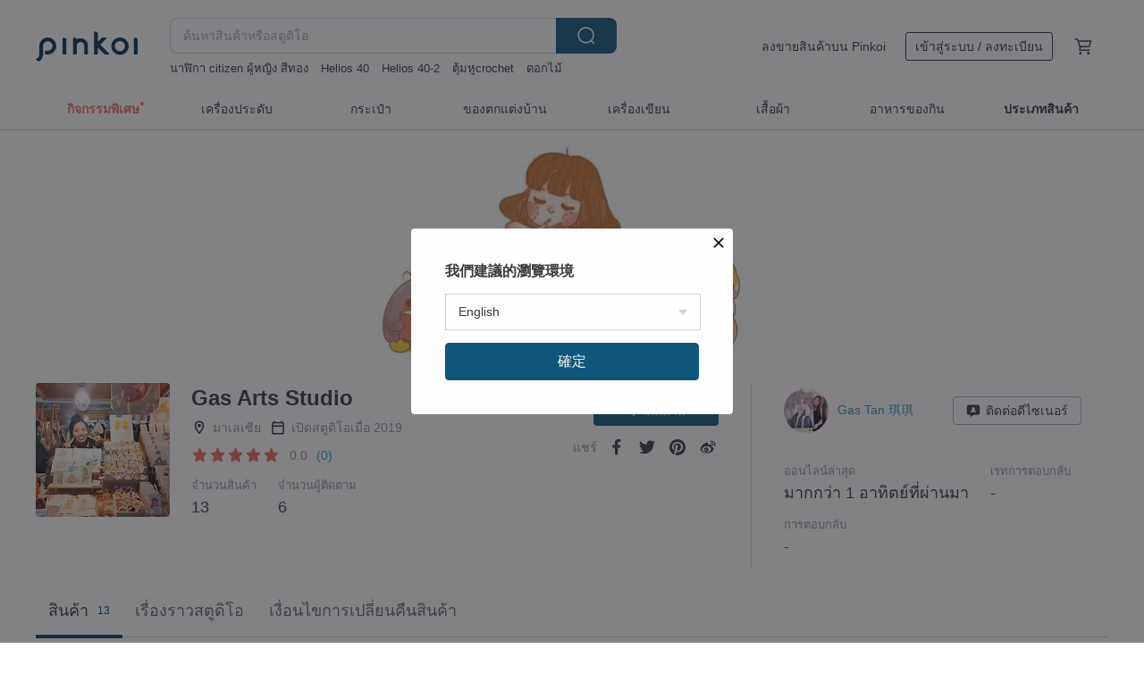

--- FILE ---
content_type: text/html; charset=utf-8
request_url: https://th.pinkoi.com/store/gasarts
body_size: 19772
content:

<!doctype html>

<html lang="th" class="web no-js s-not-login s-th webkit" xmlns:fb="http://ogp.me/ns/fb#">
<head prefix="og: http://ogp.me/ns# fb: http://ogp.me/ns/fb# ilovepinkoi: http://ogp.me/ns/fb/ilovepinkoi#">
    <meta charset="utf-8">

    <title>Gas Arts Studio | Pinkoi | แบรนด์ของดีไซเนอร์</title>

    <meta http-equiv="x-dns-prefetch-control" content="on">
    <link rel="preconnect" href="//cdn01.pinkoi.com/">
    <link rel="preconnect" href="//cdn02.pinkoi.com/">
    <link rel="preconnect" href="//cdn03.pinkoi.com/">
    <link rel="preconnect" href="//cdn04.pinkoi.com/">
    <link rel="dns-prefetch" href="//cdn01.pinkoi.com/">
    <link rel="dns-prefetch" href="//cdn02.pinkoi.com/">
    <link rel="dns-prefetch" href="//cdn03.pinkoi.com/">
    <link rel="dns-prefetch" href="//cdn04.pinkoi.com/">

    <link rel="dns-prefetch" href="//app.link/">
    <link rel="dns-prefetch" href="//pinkoi.io/">

    <link rel="dns-prefetch" href="//www.google.com/">
    <link rel="dns-prefetch" href="//www.google.com.tw/">
    <link rel="dns-prefetch" href="//www.googleadservices.com/">
    <link rel="dns-prefetch" href="//www.googletagmanager.com/">
    <link rel="dns-prefetch" href="//www.google-analytics.com/">

    <link rel="preconnect" href="//browser.sentry-cdn.com/">
    <link rel="dns-prefetch" href="//browser.sentry-cdn.com/">

    <meta name="X-Recruiting" content="We are hiring Engineers! https://th.pinkoi.com/about/careers">
    <meta name="p:domain_verify" content="06410b9469bd415188a92da14e8d2d57">
    <meta name="baidu-site-verification" content="GqnNPF3SXy">
    <meta name="alexaVerifyID" content="lUqc5Zq8BWufEkGayQxWKGUHKPg">

    <meta name="robots" content="noarchive">

    <meta property="wb:webmaster" content="a59386c74f5b7d01">
    <link rel="alternate" type="application/rss+xml" title="Pinkoi อ่านบันทึกดีไซน์" href="http://feeds.feedburner.com/pinkoi-magazine">    
    <meta name="description" content="Gas Tan, formerly focused on cartoonizing life&amp;#x27;s bits and characters, now utilizes delicate lines and gentle watercolors to create enchanting art illustrations.  In Gas&amp;#x27;s artworks, elements such as plants, animals, and girls in traditional attire intertwine to outline picturesque scenes. G">
    <meta property="og:url" content="https://th.pinkoi.com/store/gasarts"><link rel="canonical" href="https://th.pinkoi.com/store/gasarts"><link rel="alternate" hreflang="zh-Hant" href="https://www.pinkoi.com/store/gasarts"><link rel="alternate" hreflang="zh-Hant-HK" href="https://hk.pinkoi.com/store/gasarts"><link rel="alternate" hreflang="zh-Hans" href="https://cn.pinkoi.com/store/gasarts"><link rel="alternate" hreflang="en" href="https://en.pinkoi.com/store/gasarts"><link rel="alternate" hreflang="th" href="https://th.pinkoi.com/store/gasarts"><link rel="alternate" hreflang="ja" href="https://jp.pinkoi.com/store/gasarts"><link rel="alternate" hreflang="ko" href="https://kr.pinkoi.com/store/gasarts">
    <meta property="og:title" content="Gas Arts Studio | Pinkoi | แบรนด์ของดีไซเนอร์">
    <meta property="og:description" content="Gas Tan, formerly focused on cartoonizing life&amp;#x27;s bits and characters, now utilizes delicate lines and gentle watercolors to create enchanting art illustrations.  In Gas&amp;#x27;s artworks, elements such as plants, animals, and girls in traditional attire intertwine to outline picturesque scenes. G">
    <meta property="og:image" content="http://cdn01.pinkoi.com/store/gasarts/logo/original.jpg">

    <link rel="alternate" href="android-app://com.pinkoi/http/th.pinkoi.com/store/gasarts">
    <meta name="twitter:card" content="gallery">
    <meta name="twitter:site" content="@pinkoi">
    <meta name="twitter:creator" content="@pinkoi">
    <meta name="twitter:domain" content="pinkoi.com">
    <meta name="twitter:app:name:iphone" content="Pinkoi">
    <meta name="twitter:app:name:ipad" content="Pinkoi">
    <meta name="twitter:app:name:googleplay" content="Pinkoi">
    <meta name="twitter:app:url:iphone" content="pinkoi://www.pinkoi.com/store/gasarts?deepref=twitter">
    <meta name="twitter:app:url:ipad" content="pinkoi://www.pinkoi.com/store/gasarts?deepref=twitter">
    <meta name="twitter:app:url:googleplay" content="pinkoi://www.pinkoi.com/store/gasarts?deepref=twitter">
    <meta name="twitter:app:id:iphone" content="id557252416">
    <meta name="twitter:app:id:ipad" content="id557252416">
    <meta name="twitter:app:id:googleplay" content="com.pinkoi">
    <meta property="fb:app_id" content="197994114318">
    <meta property="fb:admins" content="1150414893">
    <meta property="og:site_name" content="Pinkoi">
    <meta property="og:locale" content="th_TH">

<link rel="apple-touch-icon" sizes="180x180" href="//cdn04.pinkoi.com/pinkoi.site/general/favicon/apple-touch-icon.png">
<link rel="icon" type="image/png" sizes="192x192" href="//cdn04.pinkoi.com/pinkoi.site/general/favicon/favicon_192x192.png">
<link rel="icon" type="image/png" sizes="32x32" href="//cdn04.pinkoi.com/pinkoi.site/general/favicon/favicon_32x32.png">
<link rel="icon" type="image/png" sizes="16x16" href="//cdn04.pinkoi.com/pinkoi.site/general/favicon/favicon_16x16.png">
<link rel="shortcut icon" href="//cdn04.pinkoi.com/pinkoi.site/general/favicon/favicon.ico">

    <link rel="manifest" href="/manifest.json">

        <link rel="stylesheet" href="https://cdn02.pinkoi.com/media/dist/css/intl/th-9b707ded0313bb506661.css" media="all">    <link rel="stylesheet" href="https://cdn02.pinkoi.com/media/dist/css/core-96309d19bf5bb933f5a2.css" media="all">    <link rel="stylesheet" href="https://cdn02.pinkoi.com/media/dist/css/utilities-8ef39a45f35fd88def1b.css" media="all">    <link rel="stylesheet" href="https://cdn02.pinkoi.com/media/dist/css/react-common-modules-51d0e94fa5fc0b1616a1.css" media="all">    <link rel="stylesheet" href="https://cdn02.pinkoi.com/media/dist/dweb/components/header-be032420daa73f79254f.css" media="all">

        <link rel="stylesheet" href="https://cdn02.pinkoi.com/media/dist/pages/store-acac2430345bd39fb732.css" media="all">

    <script>
        dataLayer = [];
        dataLayer.push({'Device': 'Web'});
        dataLayer.push({ referrer: document.referrer || undefined });
            dataLayer.push({'User Type': 'Visitor'})

        dataLayer.push({'Locale': 'th'})
    </script>
    <script>
        (function(w,d,s,l,i){w[l]=w[l]||[];w[l].push({'gtm.start': new Date().getTime(),event:'gtm.js'});var f=d.getElementsByTagName(s)[0],j=d.createElement(s),dl=l!='dataLayer'?'&l='+l:'';j.async=true;j.src='https://www.googletagmanager.com/gtm.js?id='+i+dl;f.parentNode.insertBefore(j,f);})(window,document,'script','dataLayer','GTM-5ZZ325');
    </script>

<meta property="al:ios:url" content="pinkoi://th.pinkoi.com/store/gasarts/">
<meta property="al:ios:app_store_id" content="557252416">
<meta property="al:ios:app_name" content="Pinkoi">

        <script>var PRODUCTION = true, DEBUG = false, NAMESPACE = 'pinkoi';</script>

    <script src="https://cdnjs.cloudflare.com/polyfill/v3/polyfill.min.js"></script>

        <script src="https://cdn02.pinkoi.com/media/dist/js/3rd_party_libs-1d45841f69.js"></script>    <script src="https://cdn02.pinkoi.com/media/dist/react-router-ab1e2f28d8e89a791d9a.js"></script>    <script src="https://cdn02.pinkoi.com/media/dist/settings-9529b5b3cb1a7259b983.js"></script>    <script src="https://cdn02.pinkoi.com/media/dist/market/tracking-30ff6dd1ae634040a438.js"></script>    <script src="https://cdn02.pinkoi.com/media/dist/js/baselibs-5676685233.js"></script>
        <script src="//cdn02.pinkoi.com/media/js/amdintl_th.52d8606f6c5e0b5097884740923f5a9e.js"></script>    <script src="//cdn02.pinkoi.com/media/js/intl_th.bc3904af83e87497cb2105575e10c32e.js"></script>

            <script src="//cdn02.pinkoi.com/media/js/sw.js"></script>

        <script src="https://cdn02.pinkoi.com/media/dist/pinkoi.env-c3c16a5c0e1ad169f21c.js"></script>    <script src="https://cdn02.pinkoi.com/media/dist/react-7babb4e2876391766020.js"></script>

    <script>
        require(['settings'], function({ default: settings }) {
            settings.set({
                GA_ACCOUNT: 'UA-15950179-1',
                is_ci_browser_testing: false,
                    production: true,
                    debug: false,
                referral_coins: {"bonus_points": 300, "equivalent_currency": "US$ 0.60"},
                uid: null,
                locale: "th",
                lang: "th",
                geo: 'US',
                facebook_language: "th_TH",
                isCanTranship: false,
                currency: 'USD',
                currencyName: 'ดอลลาร์สหรัฐ',
                currencyPattern: '¤#,##0.00',
                currencySymbol: 'US$',
                currencyDigits: '2',
                    suggestedLocale: {"text": {"description": "\u6211\u5011\u5efa\u8b70\u7684\u700f\u89bd\u74b0\u5883", "confirm": "\u78ba\u5b9a"}, "locale": {"available": [{"value": "zh_TW", "name": "\u7e41\u9ad4\u4e2d\u6587\uff08\u53f0\u7063\uff09"}, {"value": "zh_HK", "name": "\u7e41\u9ad4\u4e2d\u6587\uff08\u6e2f\u6fb3\uff09"}, {"value": "zh_CN", "name": "\u7b80\u4f53\u4e2d\u6587"}, {"value": "en", "name": "English"}, {"value": "th", "name": "\u0e44\u0e17\u0e22"}, {"value": "ja", "name": "\u65e5\u672c\u8a9e"}], "selected": "en"}, "currency": {"available": [{"value": "AUD", "name": "\u6fb3\u5e63", "symbol": "AU$"}, {"value": "CAD", "name": "\u52a0\u5e63", "symbol": "CA$"}, {"value": "CNY", "name": "\u4eba\u6c11\u5e63", "symbol": "RMB"}, {"value": "EUR", "name": "\u6b50\u5143", "symbol": "\u20ac"}, {"value": "GBP", "name": "\u82f1\u938a", "symbol": "\u00a3"}, {"value": "HKD", "name": "\u6e2f\u5e63", "symbol": "HK$"}, {"value": "JPY", "name": "\u65e5\u5143", "symbol": "\u5186"}, {"value": "MYR", "name": "\u4ee4\u5409", "symbol": "RM"}, {"value": "SGD", "name": "\u65b0\u5e63", "symbol": "S$"}, {"value": "THB", "name": "\u6cf0\u9296", "symbol": "\u0e3f"}, {"value": "TWD", "name": "\u65b0\u53f0\u5e63", "symbol": "NT$"}, {"value": "USD", "name": "\u7f8e\u91d1", "symbol": "US$"}], "selected": "USD"}},
                isAdmin: false,
                isReportTeam: false,
                isDRTeam: false,
                isBot: false,
                ipAddress: '18.116.238.47',
                videoAutoplayExp: 3,
                beacon: "202601223jMW66Y7wr",
                experimentMap: {"psq_srp_pb_improvement_abexp": 3},
            });
        });
    </script>

    <script>
        require(['settings'], function({ default: settings }) {
            settings.set({
                user_property: {"beacon": "202601223jMW66Y7wr", "country_code": "US", "lang": "th", "currency": "USD", "geo": "US", "city": "OH", "user_type": "visitor", "device": "web", "device_category": "desktop", "device_user_agent": "PC / Mac OS X 10.15.7 / ClaudeBot 1.0", "device_operating_system": "web", "device_operating_system_version": "", "ip": "18.116.238.47", "experiment": {"psq_srp_pb_improvement_abexp": 3}}
            })
        })
    </script>

    <script id='sentryScript' defer src="https://browser.sentry-cdn.com/5.18.1/bundle.min.js" integrity="sha384-4zdOhGLDdcXl+MRlpApt/Nvfe6A3AqGGBil9+lwFSkXNTv0rVx0eCyM1EaJCXS7r" crossorigin="anonymous"></script>

<script>
    require(['pinkoi.env'], function(pinkoiEnv) {
        function getIgnoreErrors(){
            var platform = "dweb";
            var BASE_IGNORE_ERRORS = [
                /'Headers' is undefined/,
                /errors.html#scripterror/,
                /'require' is undefined/,
                /define is not defined/,
                /require is not a function/,
                /define is not a function/,
                /require is not defined/,
                /Can't find variable: require/,
                /Can't find variable: \$/,
                /\$ is not defined/,
                /'\$' is undefined/,
                /ResizeObserver loop limit exceeded/,
                /ResizeObserver loop completed with undelivered notifications/,
                /SecurityError: Failed to register a ServiceWorker: No URL is associated with the caller's document./,
                /QuotaExceededError/,
                /SecurityError/,
                /Illegal invocation/,
                /Translation missing/,
                /IDBDatabase/,
                /instantSearchSDKJSBridgeClearHighlight/,
                /ChunkLoadError/,
                /Loading CSS chunk/,
                /^Non-Error promise rejection captured with value: Object Not Found Matching Id/,
                /^Product Page: flickr image download failed./,
                /UnknownError: Database deleted by request of the user/,
                /Can't find variable: gmo/,
                /Non-Error promise rejection captured with keys: currentTarget, detail, isTrusted, target/,
                /^NotFoundError: Failed to execute 'removeChild' on 'Node'/,
                /^HttpStatusError/,
                /^NetworkError/,
                /\(reading 'init'\)/,
                /^ResponseShapeError/,
            ];

            var PINKOI_APP_IOS_IGNORE_ERROR = [
                /Non-Error promise rejection captured with value: null/
            ];

            var errors = BASE_IGNORE_ERRORS;

            if( platform === 'in-app' && Modernizr.ios){
                errors = errors.concat(PINKOI_APP_IOS_IGNORE_ERROR);
            }

            if( platform === 'mweb' && Modernizr.ios && !Modernizr.safari){
                errors = errors.concat([
                    /undefined is not an object \(evaluating 'a\.O'\)/,
                ]);
            }

            return errors;
        }

        function initSentry(Sentry){
            Sentry.init({
                dsn: 'https://23e26b2e00934dcca75ce8ef95ce9e94@o385711.ingest.sentry.io/5218885',
                release: pinkoiEnv && pinkoiEnv.RELEASE_INFO ? pinkoiEnv.RELEASE_INFO : null,
                allowUrls: [
                    /https:\/\/([^?].+\.)?pinkoi\.com/
                ],
                denyUrls: [
                    /^file:\/\/\/.+$/,
                    /media\/dist\/firebase/,
                    /doubleclick\.net\/pagead\/viewthroughconversion/,
                    /analytics\.twitter\.com/,
                    /^chrome:\/\//i,
                    /^chrome-extension:\/\//i,
                ],
                ignoreErrors: getIgnoreErrors(),
            });

            Sentry.configureScope(function(scope) {
                scope.setUser({ id: null })
                scope.setTags({"platform": "dweb", "platform.lang": "th", "platform.geo": "US", "platform.currency": "USD", "user.group": "NB"})
            });
        }

        window.Sentry && initSentry(window.Sentry);
        !window.Sentry && sentryScript.addEventListener('load', function() { initSentry(window.Sentry) });
    });

</script>

    <script src="https://cdn02.pinkoi.com/media/dist/preinit-9c8c2f02127b9f2b2c8e.js"></script>
<script>
    require(['preinit']);
</script>

<script>
    function gadSetLocalStorage(name, value, expires) {
        var item = {
            value: value,
            expires: Date.now() + expires * 24 * 60 * 60 * 1000
        };

        try {
            localStorage.setItem(name, JSON.stringify(item));
        } catch (e) {
            console.error('Failed to set localStorage:', e);
        }
    }

    function gadGetLocalStorage(name) {
        try {
            var item = JSON.parse(localStorage.getItem(name));
        } catch (e) {
            return null;
        }

        if (!item || !item.value || !item.expires) {
            return null;
        }

        if (item.expires < Date.now()) {
            localStorage.removeItem(name);
            return null;
        }

        return item.value;
    }

    function gadGetPageviewCount() {
        return parseInt(gadGetLocalStorage('pageviewCount'));
    }

    function setPageviewCount() {
        var count = gadGetPageviewCount();

        if (!count || isNaN(count)) {
            count = 1;
        } else if (count >= 2) {
            return;
        } else {
            count++;
        }

        gadSetLocalStorage('pageviewCount', count, 30);
    }

    function sendConversionEventByPageviewCount(count) {
        if (count === 2) {
            if (window.gtag && typeof window.gtag === 'function') {
                window.gtag('event', 'over2pages');
            }
        }
    }

    (function() {
        setPageviewCount();
    })();
</script>

<script>
    window.addEventListener('load', function(event){
        sendConversionEventByPageviewCount(gadGetPageviewCount());
    });
</script>

    <script>
        require(['settings'],function({ default: settings }){

            var userInfo = {
                external_id: "202601223jMW66Y7wr",
                client_user_agent: navigator.userAgent,
                client_ip_address: '18.116.238.47',
                fbp: null || null,
                fbc: ""  || null,
                ge: null,
                em: null,
            };

                !function(f,b,e,v,n,t,s){if(f.fbq)return;n=f.fbq=function(){n.callMethod?  n.callMethod.apply(n,arguments):n.queue.push(arguments)};if(!f._fbq)f._fbq=n; n.push=n;n.loaded=!0;n.version='2.0';n.queue=[];t=b.createElement(e);t.async=!0;t.src=v;s=b.getElementsByTagName(e)[0];s.parentNode.insertBefore(t,s)}(window, document,'script','//connect.facebook.net/en_US/fbevents.js');

                fbq('init', '886302098095315', userInfo);

            send('PageView',{
                new_beacon: Number(true)
            });

            function send(trackName, customData){

                var eventDateTime = new Date();
                var event_time = Math.floor(eventDateTime / 1000);
                var event_id = trackName + '_' + eventDateTime.getTime();

                var trackContentData = {
                    event_name: trackName,
                    event_time: event_time,
                    event_id: event_id,
                    action_source: 'website',
                    event_source_url: window.location.href,
                    user_data: userInfo,
                    custom_data: customData
                };

                fbq('track', trackName, customData, {
                    eventID: event_id
                });

                try {
                    var isBot = settings.get('isBot');
                    var isDebug = settings.get('debug');

                    if(isBot || isDebug){
                        return;
                    }

                    var endpoint = "/_log/fb";

                    var sendData = JSON.stringify(trackContentData);

                    if (navigator.sendBeacon) {
                        navigator.sendBeacon(endpoint, sendData);
                        return;
                    }

                    var xhr = new XMLHttpRequest();

                    xhr.open('POST', endpoint, true);
                    xhr.send(JSON.stringify(sendData));
                } catch (error) {
                    window.Sentry
                        && window.Sentry.captureException
                        && window.Sentry.captureException(error);
                }
            };
        })
    </script>

</head><body class="g-stat-notlogin">    

    <header id="gheader" class="g-header">
        <div class="g-wrap-expand">
            <div class="g-header-top g-flex g-items-center">
                <a class="logo " href="/" title="ตลาดซื้อขายสินค้าดีไซน์ระหว่างประเทศของเอเชีย">
                        <svg height="24" viewBox="0 0 82 24" width="82" xmlns="http://www.w3.org/2000/svg"><path d="M36.019 5.4a5.95 5.95 0 0 1 5.95 5.95v6.639c0 .258-.21.468-.469.468h-2.038a.469.469 0 0 1-.468-.468V11.35a2.975 2.975 0 0 0-5.95 0v6.639c0 .258-.21.468-.47.468h-2.037a.469.469 0 0 1-.468-.468V5.36c0-.309.292-.533.59-.453l2.037.546c.205.055.347.24.347.452v.297A5.917 5.917 0 0 1 36.02 5.4zm15.872 5.21l7.048 7.048c.295.295.086.8-.331.8h-2.689a.937.937 0 0 1-.662-.275l-5.355-5.355v5.16c0 .26-.21.47-.469.47h-2.038a.469.469 0 0 1-.468-.47V.469c0-.307.292-.532.59-.452l2.038.546c.205.055.347.24.347.453v7.377l3.213-3.213a.937.937 0 0 1 .662-.274h2.915c.334 0 .501.403.265.64zm15.814 5.258a4.104 4.104 0 1 0 0-8.209 4.104 4.104 0 0 0 0 8.21zm0-11.137a7.033 7.033 0 1 1 0 14.065 7.033 7.033 0 0 1 0-14.065zm-57.972.071a6.827 6.827 0 0 1 6.778 6.778c.027 3.783-3.165 6.877-6.948 6.877H7.92a.469.469 0 0 1-.469-.468V15.89c0-.259.21-.468.469-.468h1.68c2.086 0 3.846-1.649 3.878-3.735a3.793 3.793 0 0 0-3.852-3.851c-2.085.031-3.734 1.792-3.734 3.878v6.574a6.817 6.817 0 0 1-2.744 5.471.944.944 0 0 1-1.038.067L.176 22.71c-.26-.15-.226-.538.058-.634 1.522-.518 2.623-2.018 2.623-3.788V11.75c0-3.782 3.094-6.975 6.876-6.948zm14.534.652c.205.055.347.24.347.453v12.082c0 .258-.21.468-.468.468h-2.038a.469.469 0 0 1-.469-.468V5.36c0-.309.292-.533.59-.453zm57.351 0c.205.055.348.24.348.453v12.082c0 .258-.21.468-.469.468H79.46a.469.469 0 0 1-.468-.468V5.36c0-.309.292-.533.59-.453z" fill="#003354" class="color"/></svg>
                </a>

                <div class="m-header-search">
                    <div class="m-header-search__form">
                        <form class="m-search-form" method="get" action="/search">
                            <input type="search" name="q" placeholder="ค้นหาสินค้าหรือสตูดิโอ" value="" class="m-search-form__input" autocomplete="off" id="g-header-keyword" maxlength="256">
                            <button class="m-search-form__submit" type="submit">ค้นหา<svg xmlns="http://www.w3.org/2000/svg" width="24" height="24" viewBox="0 0 24 24"><path class="color" fill="#29242D" d="M18.409007 17.542742L21.3056 20.4385l-1.123 1.123-2.94094-2.940093c-1.551763 1.20398-3.499008 1.921493-5.61076 1.921493-5.056 0-9.169-4.113-9.169-9.168 0-5.056 4.113-9.169 9.169-9.169s9.169 4.113 9.169 9.169c0 2.372829-.906253 4.5381-2.390893 6.167842zM11.6309 3.7939c-4.18 0-7.581 3.401-7.581 7.581 0 4.18 3.401 7.58 7.581 7.58 4.18 0 7.581-3.4 7.581-7.58s-3.401-7.581-7.581-7.581z"/></svg></button>
                        </form>
                    </div>
                    <div id="g-header-search-trend" class="m-header-search__trend">
                            <a class="trend-link" href="/search?q=taiwan sexy lingerie">taiwan sexy lingerie</a>
                            <a class="trend-link" href="/search?q=Helios 40-2">Helios 40-2</a>
                            <a class="trend-link" href="/search?q=sex toy">sex toy</a>
                            <a class="trend-link" href="/search?q=japanese18++">japanese18++</a>
                            <a class="trend-link" href="/search?q=dinosaur">dinosaur</a>
                            <a class="trend-link" href="/search?q=friendship bracelets">friendship bracelets</a>
                            <a class="trend-link" href="/search?q=แหวน">แหวน</a>
                            <a class="trend-link" href="/search?q=vintage watch">vintage watch</a>
                    </div>
                </div>

                <div class="header-right g-pl-spacing-l">
                    <div class="header-right-inner">
                            <a href="/page/store-intro" class="tab" id="g-header-store-intro-link">ลงขายสินค้าบน Pinkoi</a>
                            <a class="login tab" history="login" data-click="login-modal" data-button-type="login">
                                <span class="border">เข้าสู่ระบบ / ลงทะเบียน</span>
                            </a>
                            <a class="cart tab icon-hover" history="login" data-click="login-modal" data-button-type="cart"><svg height="20" viewBox="0 0 20 20" width="20" xmlns="http://www.w3.org/2000/svg"><path d="M17.494 4.552a.625.625 0 0 1 .105.546l-1.484 5.364a.625.625 0 0 1-.603.458H7.817l.03.088c.041.119.047.245.015.365l-.385 1.474h8.53v1.25h-9.34a.627.627 0 0 1-.605-.783l.543-2.072-2.603-7.405H2.153v-1.25h2.292c.265 0 .502.167.59.417l.457 1.302h11.505c.195 0 .38.09.497.246zM15.037 9.67l1.139-4.114H5.93L7.377 9.67zm-6.391 6.718a1.25 1.25 0 1 1-2.501 0 1.25 1.25 0 0 1 2.5 0zm7.361 0a1.25 1.25 0 1 1-2.5 0 1.25 1.25 0 0 1 2.5 0z" fill="#39393e" class="color"/></svg></a>
                    </div>
                </div>
            </div>
        </div>
        <nav id="m-navigation" class="m-navigation">
            <div class="m-navigation__dropdown-container">
                <div class="m-navigation__list-container">
                    <ul class="navigation navigation--col-8">

                                <li class="navigation__list navigation__campaign navigation__list--highlight">
                                        <div class="navigation__title navigation__title--bold navigation__title--salmon"><span class="navigation__title-inner">กิจกรรมพิเศษ</span></div>
                                </li>

                                <li class="navigation__list navigation__group_2">
                                        <a class="navigation__title navigation__title--link" href="/browse?catp=group_2&amp;ref_sec=topnavigation">เครื่องประดับ</a>
                                </li>

                                <li class="navigation__list navigation__group_1">
                                        <a class="navigation__title navigation__title--link" href="/browse?catp=group_1&amp;ref_sec=topnavigation">กระเป๋า</a>
                                </li>

                                <li class="navigation__list navigation__group_5">
                                        <a class="navigation__title navigation__title--link" href="/browse?catp=group_5&amp;ref_sec=topnavigation">ของตกแต่งบ้าน</a>
                                </li>

                                <li class="navigation__list navigation__group_3">
                                        <a class="navigation__title navigation__title--link" href="/browse?catp=group_3&amp;ref_sec=topnavigation">เครื่องเขียน</a>
                                </li>

                                <li class="navigation__list navigation__group_0">
                                        <a class="navigation__title navigation__title--link" href="/browse?catp=group_0&amp;ref_sec=topnavigation">เสื้อผ้า</a>
                                </li>

                                <li class="navigation__list navigation__group_10">
                                        <a class="navigation__title navigation__title--link" href="/browse?catp=group_10&amp;ref_sec=topnavigation">อาหารของกิน</a>
                                </li>

                                <li class="navigation__list navigation__allCategory">
                                        <a class="navigation__title navigation__title--bold navigation__title--link" href="/browse?ref_sec=topnavigation">ประเภทสินค้า</a>
                                </li>
                    </ul>
                </div>
            </div>
        </nav>
    </header>
<div data-fast-check="store" id="store" class="n-store">

    <script type="application/ld+json">{"@context": "http://schema.org/", "@type": "Organization", "name": "Gas Arts Studio | Pinkoi | \u0e41\u0e1a\u0e23\u0e19\u0e14\u0e4c\u0e02\u0e2d\u0e07\u0e14\u0e35\u0e44\u0e0b\u0e40\u0e19\u0e2d\u0e23\u0e4c", "url": "https://th.pinkoi.com/store/gasarts", "logo": "https://cdn01.pinkoi.com/store/gasarts/logo/10/150x150.jpg", "description": "Gas Tan, formerly focused on cartoonizing life\u0026amp;#x27;s bits and characters, now utilizes delicate lines and gentle watercolors to create enchanting art illustrations.  In Gas\u0026amp;#x27;s artworks, elements such as plants, animals, and girls in traditional attire intertwine to outline picturesque scenes. G"}</script>
    <script type="application/ld+json">{"@context": "https://schema.org", "@type": "BreadcrumbList", "itemListElement": [{"@type": "ListItem", "position": 1, "name": "Pinkoi", "item": "https://th.pinkoi.com"}, {"@type": "ListItem", "position": 2, "name": "Store", "item": "https://th.pinkoi.com/store"}, {"@type": "ListItem", "position": 3, "name": "Gas Arts Studio | Pinkoi | \u0e41\u0e1a\u0e23\u0e19\u0e14\u0e4c\u0e02\u0e2d\u0e07\u0e14\u0e35\u0e44\u0e0b\u0e40\u0e19\u0e2d\u0e23\u0e4c", "item": "https://th.pinkoi.com/store/gasarts"}]}</script>

    <div class="clr g-wrap-expand g-mb-spacing-l">
    </div>

    <section class="store-info">

            <div class="banner">
                <div class="padding">
                    <picture>
                        <source type="image/avif" srcset="https://cdn01.pinkoi.com/store/gasarts/banner/6/1200x245.avif" />
                        <source type="image/webp" srcset="https://cdn01.pinkoi.com/store/gasarts/banner/6/1200x245.webp" />
                        <img src="https://cdn01.pinkoi.com/store/gasarts/banner/6/1200x245.jpg" alt="แบรนด์ของดีไซเนอร์ - Gas Arts Studio">
                    </picture>
                </div>
            </div>
        <div class="info-block g-wrap-expand">
            <div class="info-top">
                <div class="left-info">
                    <div class="logo">

                            <picture>
                                <source type="image/avif" srcset="https://cdn01.pinkoi.com/store/gasarts/logo/10/150x150.avif 1x https://cdn01.pinkoi.com/store/gasarts/logo/10/300x300.avif 2x"/>
                                <source type="image/webp" srcset="https://cdn01.pinkoi.com/store/gasarts/logo/10/150x150.webp 1x https://cdn01.pinkoi.com/store/gasarts/logo/10/300x300.webp 2x"/>
                                <img
                                    src="https://cdn01.pinkoi.com/store/gasarts/logo/10/150x150.jpg"
                                    srcset="https://cdn01.pinkoi.com/store/gasarts/logo/10/300x300.jpg 2x"
                                    alt="แบรนด์ของดีไซเนอร์ - Gas Arts Studio"
                                >
                            </picture>
                    </div>
                    <div class="infos">
                        <h1 class="shop-name">Gas Arts Studio</h1>
                        <div class="shop-info-list">
                            <div class="list">
                                <div class="icon"><svg xmlns="http://www.w3.org/2000/svg" width="24" height="24" viewBox="0 0 24 24" class="g-fill-current g-text-color-neutral-130"><path d="M12 2c3.87 0 7 3.13 7 7 0 5.25-7 13-7 13S5 14.25 5 9c0-3.87 3.13-7 7-7zM7 9c0 2.85 2.92 7.21 5 9.88 2.12-2.69 5-7 5-9.88 0-2.76-2.24-5-5-5S7 6.24 7 9zm5 2.5c-1.380712 0-2.5-1.119288-2.5-2.5s1.119288-2.5 2.5-2.5 2.5 1.119288 2.5 2.5-1.119288 2.5-2.5 2.5z"/></svg></div>
                                <div class="info">มาเลเซีย</div>
                            </div>
                            <div class="list">
                                <div class="icon"><svg xmlns="http://www.w3.org/2000/svg" width="24" height="24" viewBox="0 0 24 24" class="g-fill-current g-text-color-neutral-130"><path d="M19.2 3.818182h-.9V2h-1.8v1.818182h-9V2H5.7v1.818182h-.9c-.99 0-1.8.818182-1.8 1.818182v14.545454C3 21.181818 3.81 22 4.8 22h14.4c.99 0 1.8-.818182 1.8-1.818182V5.636364c0-1-.81-1.818182-1.8-1.818182zm-.094737 16.277056H4.894737v-9.52381h14.210526v9.52381zm0-11.428571H4.894737V5.809524h14.210526v2.857143z"/></svg></div>
                                <div class="info">เปิดสตูดิโอเมื่อ 2019</div>
                            </div>
                        </div>
                        <div class="shop-rating">

<div class="g-rating-star g-rating-star--50 g-rating-star--medium">
        <div class="score"><svg width="44" height="44" viewBox="0 0 44 44" fill="none" xmlns="http://www.w3.org/2000/svg"><path class="color" d="M13 40c-2 1-3 0-3-3l2-10-7-7c-2-2-1-3 1-4l10-1 4-9c1-3 3-3 4 0l4 9 10 1c2 1 3 2 1 4l-7 7 2 10c0 3-1 4-3 3l-9-5-9 5z" fill="#F16C5D"/></svg></div>
        <div class="score"><svg width="44" height="44" viewBox="0 0 44 44" fill="none" xmlns="http://www.w3.org/2000/svg"><path class="color" d="M13 40c-2 1-3 0-3-3l2-10-7-7c-2-2-1-3 1-4l10-1 4-9c1-3 3-3 4 0l4 9 10 1c2 1 3 2 1 4l-7 7 2 10c0 3-1 4-3 3l-9-5-9 5z" fill="#F16C5D"/></svg></div>
        <div class="score"><svg width="44" height="44" viewBox="0 0 44 44" fill="none" xmlns="http://www.w3.org/2000/svg"><path class="color" d="M13 40c-2 1-3 0-3-3l2-10-7-7c-2-2-1-3 1-4l10-1 4-9c1-3 3-3 4 0l4 9 10 1c2 1 3 2 1 4l-7 7 2 10c0 3-1 4-3 3l-9-5-9 5z" fill="#F16C5D"/></svg></div>
        <div class="score"><svg width="44" height="44" viewBox="0 0 44 44" fill="none" xmlns="http://www.w3.org/2000/svg"><path class="color" d="M13 40c-2 1-3 0-3-3l2-10-7-7c-2-2-1-3 1-4l10-1 4-9c1-3 3-3 4 0l4 9 10 1c2 1 3 2 1 4l-7 7 2 10c0 3-1 4-3 3l-9-5-9 5z" fill="#F16C5D"/></svg></div>
        <div class="score"><svg width="44" height="44" viewBox="0 0 44 44" fill="none" xmlns="http://www.w3.org/2000/svg"><path class="color" d="M13 40c-2 1-3 0-3-3l2-10-7-7c-2-2-1-3 1-4l10-1 4-9c1-3 3-3 4 0l4 9 10 1c2 1 3 2 1 4l-7 7 2 10c0 3-1 4-3 3l-9-5-9 5z" fill="#F16C5D"/></svg></div>
</div>

                            <button class="shop-rating__button" data-click="shop-review-modal">
                                <span class="shop-rating__score">0.0</span>
                                <span class="shop-rating__total">(0)</span>
                            </button>
                        </div>
                        <div class="shop-info-table">
                            <div class="block">
                                <div class="title">จำนวนสินค้า</div>
                                <div class="content">13</div>
                            </div>
                            <div class="block">
                                <div class="title">จำนวนผู้ติดตาม</div>
                                <div class="content">6</div>
                            </div>
                        </div>
                    </div>
                    <div class="actions">

    <div class="buttons">
        <div  class="m-follow-btn-placeholder-sm" data-bind="follow-store-toggle" data-sid="gasarts" data-following="0" data-follow-coupon="0" data-shop-name="Gas Arts Studio">
            <!-- <a class="m-btn-shop-follow m-br-button m-br-button--sm m-br-button--primary" data-click="fav-store" data-sid="gasarts" data-following="False">
                <div class="insider fav">
                    <i class="icon"><svg width="20" height="20" viewBox="0 0 20 20" xmlns="http://www.w3.org/2000/svg"><g fill="none" fill-rule="evenodd"><path fill="none" d="M0 0h20v20H0z"/><path class="color" fill="#839196" fill-rule="nonzero" d="M3 8.6h14v2.8H3z"/><path class="color" fill="#839196" fill-rule="nonzero" d="M11.4 3v14H8.6V3z"/></g></svg></i>
                    <span class="text">ติดตาม</span>
                </div>
                <div class="insider unfav">
                    <i class="icon"><svg height="20" viewBox="0 0 20 20" width="20" xmlns="http://www.w3.org/2000/svg"><path d="M14.667 5.333l1.75 1.75-8.155 8.167L3 10l1.75-1.75 3.512 3.5z" fill="#39393e" class="color"/></svg></i>
                    <span class="text">ติดตามแล้ว</span>
                </div>
            </a> -->
        </div>
    </div>

                        <div class="shares">
                            <span class="title">แชร์</span>
                            <a class="share-button" data-click="social-share" data-share="facebook" rel="noopener"><svg xmlns="http://www.w3.org/2000/svg" width="9" height="17" viewBox="0 0 9 17"><path class="color" fill="#3C373E" d="M5.598345 8.97362H8.1413l.38064-2.933218H5.598346v-1.87273c0-.849234.237341-1.42794 1.463191-1.42794L8.625 2.739004V.115566C8.354454.079884 7.42649 0 6.346726 0c-2.254086 0-3.79732 1.366917-3.79732 3.877264v2.163138H0V8.97362h2.549407V16.5h3.048938V8.97362z"/></svg></a>
                            <a class="share-button" data-click="social-share" data-share="twitter" rel="noopener"><svg xmlns="http://www.w3.org/2000/svg" width="19" height="16" viewBox="0 0 19 16"><path class="color" fill="#3C373E" d="M5.96126 15.765957c7.174543 0 11.097488-6.067004 11.097488-11.325075 0-.173343 0-.346686-.008088-.511774C17.810983 3.367807 18.474244 2.66618 19 1.8655c-.695615.313668-1.44785.528283-2.240528.627336.808855-.495265 1.423585-1.271182 1.714772-2.203932-.752235.453994-1.585355.78417-2.475095.965768C15.287356.478757 14.276288 0 13.151979 0 11.000427 0 9.2533 1.782956 9.2533 3.978634c0 .313669.032354.619082.105151.907987C6.114943 4.721533 3.243508 3.136683 1.318433.72639.986803 1.312454.792678 1.997572.792678 2.72396c0 1.37849.687526 2.600145 1.739038 3.310026C1.89272 6.017478 1.294168 5.83588.768412 5.53872v.049527c0 1.931536 1.3427 3.532895 3.130268 3.904344-.323542.090799-.67135.140325-1.027245.140325-.250745 0-.493402-.024763-.736058-.07429.493401 1.58485 1.933163 2.732216 3.639846 2.765234-1.33461 1.064821-3.017028 1.700412-4.84504 1.700412-.315453 0-.622818-.016509-.930183-.05778 1.706684 1.13911 3.761175 1.799464 5.96126 1.799464"/></svg></a>
                            <a class="share-button" data-click="social-share" data-share="pinterest" rel="noopener"><svg xmlns="http://www.w3.org/2000/svg" width="18" height="18" viewBox="0 0 18 18"><path class="color" fill="#3C373E" d="M9.000295 0C4.029878 0 0 4.029433 0 8.999902c0 3.685227 2.216108 6.851164 5.387253 8.243136-.025322-.62845-.004526-1.382854.156659-2.066606.173058-.730656 1.158075-4.904016 1.158075-4.904016s-.2876-.574658-.2876-1.423986c0-1.333654.773122-2.329794 1.735835-2.329794.818584 0 1.214034.614872 1.214034 1.35117 0 .822955-.524817 2.053813-.79477 3.193881-.225475.954681.478699 1.733357 1.42055 1.733357 1.705264 0 2.853696-2.190066 2.853696-4.784886 0-1.972535-1.328576-3.44887-3.744968-3.44887-2.730101 0-4.430904 2.035905-4.430904 4.310005 0 .784055.231182 1.337065.593306 1.765173.166564.19667.189656.275784.129368.50158-.043167.16564-.142292.564293-.183359.722259-.059894.227961-.244565.309437-.450621.225271-1.257463-.513322-1.84316-1.890403-1.84316-3.438308 0-2.556575 2.156214-5.622077 6.432428-5.622077 3.436178 0 5.697683 2.486448 5.697683 5.155462 0 3.530542-1.962818 6.168134-4.856203 6.168134-.971635 0-1.885605-.525262-2.198724-1.121831 0 0-.522522 2.073625-.633193 2.473984-.19077.69392-.56431 1.387446-.905835 1.927993C7.259016 17.869849 8.114075 18 9.000295 18 13.97032 18 18 13.970567 18 8.999902 18 4.029432 13.970319 0 9.000295 0"/></svg></a>
                            <a class="share-button" data-click="social-share" data-share="weibo" rel="noopener"><svg xmlns="http://www.w3.org/2000/svg" width="20" height="16" viewBox="0 0 20 16"><path class="color" fill="#3C373E" d="M14.960086 7.402074c1.075529.337673 2.272472 1.154095 2.272472 2.592866 0 2.380875-3.392129 5.38006-8.49129 5.38006C4.851263 15.375.875 13.466818.875 10.328071c0-1.64092 1.026913-3.538503 2.795527-5.32908C6.0325 2.60903 8.786642 1.520299 9.82203 2.569408c.456988.462093.501116 1.262363.207677 2.217843-.153327.481525.446017.214768.446017.21603 1.908976-.809356 3.574375-.85655 4.183193.02347.324603.469412.29344 1.127092-.005734 1.88976-.138368.351049.042882.40556.306902.485563zM8.75149 14.250179c3.104174-.31067 5.456924-2.235003 5.25573-4.298394-.201444-2.06213-2.880791-3.48273-5.984965-3.171555-3.103676.310417-5.457173 2.234246-5.25573 4.29688.201942 2.062886 2.88129 3.48273 5.984965 3.17307zm9.594742-12.591832v-.000253c1.232096 1.380726 1.56393 3.262914 1.038381 4.914182-.00025.00101-.00025.002523-.00025.003028-.122162.381081-.527043.590045-.903752.466635-.378205-.12341-.584635-.532504-.462722-.9151l-.00025-.000252c.374715-1.17378.137122-2.512865-.737213-3.494338-.87583-.981474-2.166514-1.35675-3.359219-1.100593-.387928.08404-.769374-.166818-.851896-.55875-.08327-.392187.164296-.778568.551726-.862607h.000498c1.676867-.360892 3.493349.16606 4.724697 1.548048zM16.454956 3.38583l-.00025-.000253c.60084.673076.761397 1.589437.504607 2.393998-.104711.329345-.452999.50853-.7781.40329-.324853-.1065-.502363-.459569-.397652-.787904h-.000499c.126152-.393448.04712-.84166-.24607-1.171257-.29319-.328336-.726243-.453007-1.12564-.367453v-.000505c-.33283.07344-.661173-.143095-.732726-.479759-.071801-.33843.14111-.671056.475188-.742982.816992-.175903 1.701798.080002 2.301142.752825zM9.061882 8.367395c-1.47717-.389157-3.146807.356097-3.788284 1.67373-.653445 1.343626-.021441 2.835395 1.470686 3.322977 1.54598.504491 3.367696-.268775 4.001445-1.718903.624774-1.418077-.15532-2.877795-1.683848-3.277804zm-1.128134 3.43175c-.30017.484807-.943144.697304-1.427556.47345-.477181-.219816-.617793-.783362-.317373-1.256054.296431-.470673.917715-.680646 1.398387-.476478.486157.209721.641727.76923.346542 1.259083zm.989018-1.285328c-.10845.188269-.348537.278618-.536518.20013-.184989-.07672-.242829-.287199-.137869-.471935.108201-.183474.339063-.273318.523304-.199373.187482.069402.254796.282151.151083.471178z"/></svg></a>
                        </div>
                    </div>
                </div>
                <div class="right-reply">
                    <div class="reply-top g-flex white-space-norwap g-items-start">

                        <div class="shop-avatar g-flex-1">
                            <picture>
                                <source type="image/avif" srcset="https://cdn01.pinkoi.com/user/gasarts/avatar/14/50x50.avif" />
                                <source type="image/webp" srcset="https://cdn01.pinkoi.com/user/gasarts/avatar/14/50x50.webp" />
                                <img src="https://cdn01.pinkoi.com/user/gasarts/avatar/14/50x50.jpg" class="avatar"/>
                            </picture>
                            <a href="/user/gasarts" class="nick">Gas Tan 琪琪</a>
                        </div>
                        <div class="btn-wrapper g-flex-1">
                            <a class="m-br-button m-br-button--sm m-br-button--secondary" data-click="message-modal">
                                <div class="insider">
                                    <i class="icon"><svg height="20" viewBox="0 0 20 20" width="20" xmlns="http://www.w3.org/2000/svg"><path d="M5.803 15.867H3.566A2.565 2.565 0 0 1 1 13.304V4.286a2.566 2.566 0 0 1 2.566-2.564h12.867A2.566 2.566 0 0 1 19 4.286v9.018a2.566 2.566 0 0 1-2.567 2.563h-5.978l-3.86 2.761a.5.5 0 0 1-.792-.406zM8.56 8.962a2.678 2.678 0 0 0-2.178 2.632c0 .341.276.618.618.618h6a.619.619 0 0 0 .619-.619 2.678 2.678 0 0 0-2.179-2.63 2.143 2.143 0 1 0-2.88 0z" fill="#39393e" class="color"/></svg></i>
                                    <span class="text">ติดต่อดีไซเนอร์</span>
                                </div>
                            </a>
                        </div>
                    </div>
                    <div class="shop-info-table">
                            <div class="block">
                                <div class="title">ออนไลน์ล่าสุด</div>
                                <div class="content">มากกว่า 1 อาทิตย์ที่ผ่านมา</div>
                            </div>
                            <div class="block">
                                <div class="title">เรทการตอบกลับ</div>
                                <div class="content">-</div>
                            </div>
                            <div class="block">
                                <div class="title">การตอบกลับ</div>
                                <div class="content">-</div>
                            </div>
                    </div>
                </div>
            </div>

        </div>
    </section>

    <div class="store-container">
        <div class="store-tab js-store-tab">
            <div class="store-tab-fix">
                <div class="tab-wrap g-wrap-expand">
                    <ul class="store-tab-ul">
                        <li class="active" data-click="tab" data-tab="product">สินค้า<span class="num">13</span></li>
                            <li class="" data-click="tab" data-tab="story">เรื่องราวสตูดิโอ</li>
                            <li class="" data-click="tab" data-tab="policy">เงื่อนไขการเปลี่ยนคืนสินค้า</li>
                    </ul>

    <div class="buttons">
        <div  class="m-follow-btn-placeholder-sm" data-bind="follow-store-toggle" data-sid="gasarts" data-following="0" data-follow-coupon="0" data-shop-name="Gas Arts Studio">
            <!-- <a class="m-btn-shop-follow m-br-button m-br-button--sm m-br-button--primary" data-click="fav-store" data-sid="gasarts" data-following="False">
                <div class="insider fav">
                    <i class="icon"><svg width="20" height="20" viewBox="0 0 20 20" xmlns="http://www.w3.org/2000/svg"><g fill="none" fill-rule="evenodd"><path fill="none" d="M0 0h20v20H0z"/><path class="color" fill="#839196" fill-rule="nonzero" d="M3 8.6h14v2.8H3z"/><path class="color" fill="#839196" fill-rule="nonzero" d="M11.4 3v14H8.6V3z"/></g></svg></i>
                    <span class="text">ติดตาม</span>
                </div>
                <div class="insider unfav">
                    <i class="icon"><svg height="20" viewBox="0 0 20 20" width="20" xmlns="http://www.w3.org/2000/svg"><path d="M14.667 5.333l1.75 1.75-8.155 8.167L3 10l1.75-1.75 3.512 3.5z" fill="#39393e" class="color"/></svg></i>
                    <span class="text">ติดตามแล้ว</span>
                </div>
            </a> -->
        </div>
    </div>

                </div>
            </div>
        </div>

        <section class="tab-section product active" data-tab="product">
                <div id="promo_section" class="g-wrap-expand g-mt-spacing-xl">
                        <div id="campaign_cards_section"></div>
                </div>
            <div class="store-product g-wrap-expand js-store-product">
                <div id="shopProducts"><div class="products--placeholder"></div></div>
            </div>
        </section>
            <section class="tab-section story " data-tab="story">
                <div class="g-wrap-expand">
                    <div id="storeStory" class="store-story"></div>
                </div>
            </section>
            <section class="tab-section policy " data-tab="policy">
                <div class="g-wrap-expand">
                    <div id="storePolicy" class="store-policy"></div>
                </div>
            </section>
    </div>
</div>

    <footer id="g-footer" class="g-footer">
        <div class="g-wrap-expand">
                <div class="g-footer-links">
                    <ul class="g-footer-links__wrapper">
                        <li class="g-footer-links__item g-footer-links__item--subject">
                            <div class="g-footer-links__title">ค้นหางานดีไซน์ดีๆ</div>
                        </li>
                        <li class="g-footer-links__item">
                            <a class="g-footer-links__link" href="/browse">ประเภทสินค้า</a>
                        </li>
                        <li class="g-footer-links__item">
                            <a class="g-footer-links__link" href="/magz">บันทึกดีไซน์</a>
                        </li>
                                <li class="g-footer-links__item"><a class="g-footer-links__link" href="/store/pinkoi-giftcard">บัตรของขวัญ Pinkoi</a></li>
                        <li class="g-footer-links__item">
                            <a class="g-footer-links__link" href="/wall">แรงบันดาลใจ</a>
                        </li>
                        <li class="g-footer-links__item">
                            <a class="g-footer-links__link" href="/window">ตู้โชว์</a>
                        </li>
                    </ul>
                    <ul class="g-footer-links__wrapper">
                        <li class="g-footer-links__item g-footer-links__item--subject">
                            <div class="g-footer-links__title">จำหน่ายสินค้า</div>
                        </li>
                        <li class="g-footer-links__item">
                            <a id="g-footer-store-intro-link" class="g-footer-links__link" href="/page/store-intro">ลงขายสินค้าบน Pinkoi</a>
                        </li>
                        <li class="g-footer-links__item">
                            <a class="g-footer-links__link" target="_blank" href="https://pinkoi.zendesk.com/hc/th/categories/115001189988" rel="nofollow noreferrer noopener">ถาม-ตอบสำหรับดีไซเนอร์</a>
                        </li>
                    </ul>
                    <ul class="g-footer-links__wrapper">
                        <li class="g-footer-links__item g-footer-links__item--subject">
                            <div class="g-footer-links__title">ช่วยเหลือ / เงื่อนไข</div>
                        </li>
                        <li class="g-footer-links__item">
                            <a class="g-footer-links__link" target="_blank" href="https://pinkoi.zendesk.com/hc/th" rel="nofollow noreferrer noopener">ถาม-ตอบ</a>
                        </li>

                        <li class="g-footer-links__item">
                            <a class="g-footer-links__link" href="https://bit.ly/2Ru0oYE">สั่งซื้อปริมาณมาก</a>
                        </li>

                        <li class="g-footer-links__item">
                            <a class="g-footer-links__link" target="_blank" href="https://pinkoi.zendesk.com/hc/th/categories/360000284393" rel="nofollow noreferrer noopener">ประกาศ</a>
                        </li>
                        <li class="g-footer-links__item">
                            <a class="g-footer-links__link" href="/policy#~a">นโยบายความเป็นส่วนตัว</a>
                        </li>
                        <li class="g-footer-links__item">
                            <a class="g-footer-links__link" href="/policy#~g">เงื่อนไขการส่งคืนสินค้า</a>
                        </li>
                        <li class="g-footer-links__item">
                            <a class="g-footer-links__link" href="/page/loyalty_program">โปรแกรมสมาชิกและ P Coins</a>
                        </li>
                    </ul>
                    <ul class="g-footer-links__wrapper">
                        <li class="g-footer-links__item g-footer-links__item--subject">
                            <div class="g-footer-links__title">รู้จัก Pinkoi</div>
                        </li>
                        <li class="g-footer-links__item">
                            <a class="g-footer-links__link" href="/about">เกี่ยวกับเรา</a>
                        </li>
                        <li class="g-footer-links__item">
                            <a class="g-footer-links__link" href="/about/press">สื่อโฆษณา</a>
                        </li>
                        <li class="g-footer-links__item">
                            <a class="g-footer-links__link" href="/about/esg">Pinkoi ESG</a>
                        </li>
                        <li class="g-footer-links__item">
                            <a class="g-footer-links__link" href="/about/mascot">มาสคอส Pinkoi</a>
                        </li>
                        <li class="g-footer-links__item">
                            <a class="g-footer-links__link" href="/about/careers">ร่วมงานกับเรา</a>
                        </li>
                        <li class="g-footer-links__item"><a class="g-footer-links__link" href="https://www.iichi.com/" target="_blank" rel="noreferrer noopener">iichi.com</a></li>
                    </ul>
                    <div class="g-footer-links__wrapper g-footer-links__wrapper--share">
                        <ul>
                            <li class="g-footer-links__item g-footer-links__item--subject">
                                <div class="g-footer-links__title">ติดตาม Pinkoi</div>
                            </li>
                                <li class="g-footer-links__item g-footer-links__item--share">
                                    <a class="g-footer-links__link" href="https://www.instagram.com/pinkoi_th" target="_blank" rel="nofollow noreferrer noopener">
                                        <span class="g-footer-icon"><svg width="40" height="40" viewBox="0 0 40 40" fill="none" xmlns="http://www.w3.org/2000/svg" ><circle cx="20" cy="20" r="20" fill="#66666A"/><path fill-rule="evenodd" clip-rule="evenodd" d="M20.0625 12C17.771 12 17.4837 12.0097 16.5837 12.0508C15.6857 12.0917 15.0723 12.2344 14.5356 12.443C13.9808 12.6586 13.5102 12.9471 13.0411 13.4161C12.5721 13.8852 12.2836 14.3558 12.068 14.9106C11.8594 15.4473 11.7167 16.0607 11.6758 16.9587C11.6347 17.8587 11.625 18.146 11.625 20.4375C11.625 22.729 11.6347 23.0163 11.6758 23.9163C11.7167 24.8143 11.8594 25.4277 12.068 25.9644C12.2836 26.5192 12.5721 26.9898 13.0411 27.4589C13.5102 27.9279 13.9808 28.2164 14.5356 28.4321C15.0723 28.6406 15.6857 28.7833 16.5837 28.8242C17.4837 28.8653 17.771 28.875 20.0625 28.875C22.354 28.875 22.6413 28.8653 23.5413 28.8242C24.4393 28.7833 25.0527 28.6406 25.5894 28.4321C26.1442 28.2164 26.6148 27.9279 27.0839 27.4589C27.5529 26.9898 27.8414 26.5192 28.0571 25.9644C28.2656 25.4277 28.4083 24.8143 28.4492 23.9163C28.4903 23.0163 28.5 22.729 28.5 20.4375C28.5 18.146 28.4903 17.8587 28.4492 16.9587C28.4083 16.0607 28.2656 15.4473 28.0571 14.9106C27.8414 14.3558 27.5529 13.8852 27.0839 13.4161C26.6148 12.9471 26.1442 12.6586 25.5894 12.443C25.0527 12.2344 24.4393 12.0917 23.5413 12.0508C22.6413 12.0097 22.354 12 20.0625 12ZM20.0625 13.5203C22.3154 13.5203 22.5823 13.5289 23.472 13.5695C24.2946 13.607 24.7414 13.7444 25.0387 13.86C25.4325 14.013 25.7136 14.1959 26.0088 14.4912C26.3041 14.7864 26.487 15.0675 26.64 15.4613C26.7556 15.7586 26.893 16.2054 26.9305 17.028C26.9711 17.9177 26.9797 18.1846 26.9797 20.4375C26.9797 22.6904 26.9711 22.9573 26.9305 23.847C26.893 24.6696 26.7556 25.1164 26.64 25.4137C26.487 25.8075 26.3041 26.0886 26.0088 26.3838C25.7136 26.6791 25.4325 26.862 25.0387 27.015C24.7414 27.1306 24.2946 27.268 23.472 27.3055C22.5824 27.3461 22.3156 27.3547 20.0625 27.3547C17.8094 27.3547 17.5426 27.3461 16.653 27.3055C15.8304 27.268 15.3836 27.1306 15.0863 27.015C14.6925 26.862 14.4114 26.6791 14.1162 26.3838C13.8209 26.0886 13.638 25.8075 13.485 25.4137C13.3694 25.1164 13.232 24.6696 13.1945 23.847C13.1539 22.9573 13.1453 22.6904 13.1453 20.4375C13.1453 18.1846 13.1539 17.9177 13.1945 17.028C13.232 16.2054 13.3694 15.7586 13.485 15.4613C13.638 15.0675 13.8209 14.7864 14.1162 14.4912C14.4114 14.1959 14.6925 14.013 15.0863 13.86C15.3836 13.7444 15.8304 13.607 16.653 13.5695C17.5427 13.5289 17.8096 13.5203 20.0625 13.5203ZM20.0625 16.1047C17.6696 16.1047 15.7297 18.0446 15.7297 20.4375C15.7297 22.8304 17.6696 24.7703 20.0625 24.7703C22.4554 24.7703 24.3953 22.8304 24.3953 20.4375C24.3953 18.0446 22.4554 16.1047 20.0625 16.1047ZM20.0625 23.25C18.5092 23.25 17.25 21.9908 17.25 20.4375C17.25 18.8842 18.5092 17.625 20.0625 17.625C21.6158 17.625 22.875 18.8842 22.875 20.4375C22.875 21.9908 21.6158 23.25 20.0625 23.25ZM25.579 15.9336C25.579 15.3744 25.1256 14.921 24.5664 14.921C24.0073 14.921 23.554 15.3744 23.554 15.9336C23.554 16.4927 24.0073 16.946 24.5664 16.946C25.1256 16.946 25.579 16.4927 25.579 15.9336Z" fill="white"/></svg ></span>
                                    </a>
                                </li>
                                <li class="g-footer-links__item g-footer-links__item--share">
                                    <a class="g-footer-links__link" href="https://line.me/R/ti/p/@393ndsbm" target="_blank" rel="nofollow noreferrer noopener">
                                        <span class="g-footer-icon"><svg width="40" height="40" viewBox="0 0 40 40" fill="none" xmlns="http://www.w3.org/2000/svg" ><circle cx="20" cy="20" r="20" fill="#66666A"/><path fill-rule="evenodd" clip-rule="evenodd" d="M29 19.0263C29 15.152 24.9625 12 20 12C15.0377 12 11 15.152 11 19.0263C11 22.4994 14.2019 25.4086 18.527 25.9589C18.8199 26.0196 19.2188 26.1451 19.3198 26.386C19.4106 26.6047 19.3793 26.9474 19.3488 27.1685C19.3488 27.1685 19.2436 27.7796 19.2204 27.91C19.1814 28.1288 19.0395 28.7659 20 28.3767C20.9608 27.9874 25.1828 25.4404 27.071 23.3494H27.0706C28.375 21.9736 29 20.577 29 19.0263ZM14.4146 21.1339C14.1861 21.1339 14 20.9408 14 20.703V17.4397C14 17.2022 14.2116 17.0089 14.48 17.0089C14.7484 17.0089 14.9 17.2006 14.9 17.4397V20.2724H15.9854C16.2143 20.2724 16.4 20.4657 16.4 20.703C16.4 20.9408 16.2143 21.1339 15.9854 21.1339H14.4146ZM18.2 20.703C18.2 20.9408 17.9981 21.1339 17.7501 21.1339C17.5019 21.1339 17.3 20.9408 17.3 20.703V17.4397C17.3 17.2022 17.5019 17.0089 17.7501 17.0089C17.9981 17.0089 18.2 17.2022 18.2 17.4397V20.703ZM22.7 20.703C22.7 20.889 22.5717 21.0532 22.3797 21.1116C22.3316 21.1265 22.2813 21.1339 22.2309 21.1339C22.0849 21.1339 21.9449 21.0696 21.8566 20.9616L20.0372 18.6842V20.703C20.0372 20.9408 19.8272 21.1339 19.5687 21.1339C19.3103 21.1339 19.1 20.9408 19.1 20.703V17.4397C19.1 17.2541 19.2288 17.0899 19.4203 17.0312C19.4686 17.0162 19.5187 17.0089 19.5691 17.0089C19.7153 17.0089 19.8554 17.0731 19.9431 17.1812L21.7631 19.4587V17.4397C21.7631 17.2022 21.9735 17.0089 22.2316 17.0089C22.4902 17.0089 22.7 17.2022 22.7 17.4397V20.703ZM25.5853 18.6407C25.8142 18.6407 26 18.8339 26 19.0715C26 19.3088 25.8142 19.502 25.5853 19.502H24.4294V20.2724H25.5853C25.8138 20.2724 26 20.4657 26 20.703C26 20.9408 25.8138 21.1339 25.5853 21.1339H24.0145C23.7863 21.1339 23.6 20.9408 23.6 20.703V19.0726V19.0715V17.4397C23.6 17.2022 23.7859 17.0089 24.0145 17.0089H25.5853C25.8142 17.0089 26 17.2022 26 17.4397C26 17.6772 25.8142 17.8702 25.5853 17.8702H24.4294V18.6407H25.5853Z" fill="white"/></svg ></span>
                                    </a>
                                </li>
                                <li class="g-footer-links__item g-footer-links__item--share">
                                    <a class="g-footer-links__link" href="https://www.facebook.com/PinkoiThai/" target="_blank" rel="nofollow noreferrer noopener">
                                        <span class="g-footer-icon"><svg width="40" height="40" viewBox="0 0 40 40" fill="none" xmlns="http://www.w3.org/2000/svg" ><circle cx="20" cy="20" r="20" fill="#66666A"/><path fill-rule="evenodd" clip-rule="evenodd" d="M21.5983 20.9736H24.1413L24.5219 18.0404H21.5983V16.1677C21.5983 15.3184 21.8357 14.7397 23.0615 14.7397L24.625 14.739V12.1156C24.3545 12.0799 23.4265 12 22.3467 12C20.0926 12 18.5494 13.3669 18.5494 15.8773V18.0404H16V20.9736H18.5494V28.5H21.5983V20.9736Z" fill="white"/></svg></span>
                                    </a>
                                </li>
                                <li class="g-footer-links__item g-footer-links__item--share">
                                    <a class="g-footer-links__link" href="https://twitter.com/PinkoiTh" target="_blank" rel="nofollow noreferrer noopener">
                                        <span class="g-footer-icon"><svg width="40" height="40" viewBox="0 0 40 40" fill="none" xmlns="http://www.w3.org/2000/svg"><circle cx="20" cy="20" r="20" fill="#66666A"/><g clip-path="url(#clip0_11_5785)"><path d="M16.9772 28.2188C24.1453 28.2188 28.067 22.2787 28.067 17.1291C28.067 16.9621 28.0633 16.7914 28.0558 16.6244C28.8187 16.0727 29.4771 15.3893 30 14.6064C29.2895 14.9225 28.5351 15.1289 27.7627 15.2187C28.576 14.7311 29.185 13.9653 29.4768 13.063C28.7116 13.5164 27.8748 13.8363 27.0023 14.0089C26.4144 13.3842 25.6371 12.9706 24.7906 12.832C23.9441 12.6935 23.0754 12.8376 22.319 13.2422C21.5626 13.6467 20.9606 14.2892 20.606 15.0703C20.2513 15.8514 20.1639 16.7275 20.3571 17.5632C18.8078 17.4855 17.2921 17.083 15.9083 16.3819C14.5245 15.6808 13.3035 14.6967 12.3244 13.4935C11.8268 14.3514 11.6745 15.3666 11.8986 16.3328C12.1226 17.299 12.7061 18.1437 13.5305 18.6951C12.9116 18.6754 12.3062 18.5088 11.7645 18.2089V18.2572C11.7639 19.1575 12.0752 20.0303 12.6453 20.7271C13.2155 21.4239 14.0094 21.9018 14.892 22.0795C14.3187 22.2363 13.717 22.2592 13.1334 22.1463C13.3825 22.9206 13.8671 23.5978 14.5196 24.0834C15.1721 24.5691 15.9599 24.8389 16.7731 24.8552C15.3925 25.9397 13.6871 26.5279 11.9314 26.5252C11.6201 26.5247 11.3091 26.5056 11 26.468C12.7835 27.6122 14.8582 28.2199 16.9772 28.2188Z" fill="white"/></g><defs><clipPath id="clip0_11_5785" ><rect width="19" height="19" fill="white" transform="translate(11 11)"/></clipPath></defs></svg></span>
                                    </a>
                                </li>
                                <li class="g-footer-links__item g-footer-links__item--share">
                                    <a class="g-footer-links__link" href="https://www.tiktok.com/@pinkoijp" target="_blank" rel="nofollow noreferrer noopener">
                                        <span class="g-footer-icon"><svg width="40" height="40" viewBox="0 0 40 40" fill="none" xmlns="http://www.w3.org/2000/svg"><circle cx="20" cy="20" r="20" fill="#66666A"/><path d="M24.5157 10H21.3136V22.942C21.3136 24.4841 20.0821 25.7507 18.5495 25.7507C17.0169 25.7507 15.7853 24.4841 15.7853 22.942C15.7853 21.4276 16.9895 20.1884 18.4674 20.1333V16.8841C15.2106 16.9391 12.5833 19.6101 12.5833 22.942C12.5833 26.3015 15.2653 29 18.5768 29C21.8883 29 24.5704 26.2739 24.5704 22.942V16.3058C25.7746 17.187 27.2524 17.7101 28.8124 17.7377V14.4884C26.4041 14.4058 24.5157 12.4232 24.5157 10Z" fill="white"/></svg></span>
                                    </a>
                                </li>
                        </ul>
                        <div class="g-footer-links__download">
                            <div class="g-footer-links__item g-footer-links__item--subject">
                                    <h4 class="g-footer-links__title">ไม่พลาดทุกงานดีไซน์ดีๆ</h4>
                            </div>
                            <div class="g-mt-spacing-m">
                                <a class="g-footer-download" href="/app">
                                    <img class="g-footer-icon g-footer-icon--download m-libs-lazy" data-src="//cdn04.pinkoi.com/pinkoi.site/logo/pinkoi-bimi2.svg" alt="pinkoi download"/>
                                    ดาวน์โหลด Pinkoi App
                                </a>
                                <img class="g-footer-qrcode m-libs-lazy" data-src="//cdn04.pinkoi.com/pinkoi.site/footer-qrcode.svg" alt="pinkoi qrcode"/>
                            </div>
                        </div>
                    </div>
                </div>
            <div class="g-footer-static">
                <div>
                    <a class="g-footer-static__logo" href="/">
                        <img width="82px" height="24px" alt="Pinkoi Logo" src="//cdn04.pinkoi.com/pinkoi.site/general/logo/pinkoi_logo_2019.svg" loading="lazy">
                    </a>
                    <p class="g-footer-static__slogan">Design the way you are.</p>
                </div>
                <div class="g-footer-static__right">
                    <p class="g-footer-copyright">
                        &copy; 2026 Pinkoi. All Rights Reserved.
                    </p>
                    <div class="g-footer-static__actions">
                        <a id="g-switch-mobile" class="g-footer-static__switch g-footer-static__switch--mobile">
                            <span class="g-footer-icon g-footer-icon--switch"><svg xmlns="http://www.w3.org/2000/svg" width="24" height="24" viewBox="0 0 24 24"><path class="color" fill="#29242D" d="M4.6875 15.3438h9.313v1.5h-.883l.633 2.531h-5.001l.633-2.531h-4.695c-.931 0-1.687-.757-1.687-1.687v-8.844c0-.931.756-1.688 1.687-1.688h13.125c.931 0 1.688.757 1.688 1.688v3.058h-1.5v-3.058c0-.104-.084-.188-.188-.188H4.6875c-.104 0-.187.084-.187.188v8.844c0 .105.082.187.187.187zM20 19.375h-4c-.552 0-1-.448-1-1v-7.001c0-.552.448-1 1-1h4c.552 0 1 .448 1 1v7.001c0 .552-.448 1-1 1zm-4-7.251v5.501h3.999L20 12.124h-4z"/></svg></span>
                            <span class="g-footer-static__text">เวอร์ชั่นมือถือ</span>
                        </a>
                            <a class="g-footer-static__switch intl" data-click="g-switch-intl" data-testid="dweb-footer-locale">
                                <span class="g-footer-icon g-footer-icon--switch"><svg xmlns="http://www.w3.org/2000/svg" width="24" height="24" viewBox="0 0 24 24"><path class="color" fill="#29242D" d="M14.6885 17.9102c.394-.716.715-1.583.94-2.561h1.931c-.676 1.118-1.675 2.015-2.871 2.561zm-8.248-2.561h1.931c.225.978.546 1.845.94 2.561-1.196-.546-2.195-1.443-2.871-2.561zm2.871-9.26c-.394.717-.715 1.584-.94 2.561h-1.931c.676-1.117 1.675-2.014 2.871-2.561zm2.689-.589c.67 0 1.573 1.182 2.089 3.15h-4.179c.516-1.968 1.419-3.15 2.09-3.15zm-6.5 6.5c0-.571.081-1.122.22-1.651h2.365c-.055.534-.085 1.084-.085 1.651 0 .566.03 1.117.085 1.65h-2.365c-.139-.528-.22-1.079-.22-1.65zm4.096 1.65c-.059-.519-.096-1.068-.096-1.65 0-.582.037-1.131.096-1.651h4.807c.059.52.097 1.069.097 1.651 0 .582-.038 1.131-.097 1.65h-4.807zm2.404 4.85c-.671 0-1.574-1.184-2.09-3.151h4.179c-.516 1.967-1.419 3.151-2.089 3.151zm6.5-6.5c0 .571-.082 1.122-.221 1.65h-2.365c.055-.533.086-1.084.086-1.65 0-.567-.031-1.117-.086-1.651h2.365c.139.529.221 1.08.221 1.651zm-.941-3.35h-1.931c-.225-.977-.546-1.844-.94-2.561 1.196.547 2.195 1.444 2.871 2.561zm-5.559-4.65c-4.418 0-8 3.582-8 8s3.582 8 8 8c4.417 0 8-3.582 8-8s-3.583-8-8-8z"/></svg></span>
                                <span class="g-footer-static__text">ไทย</span>
                            </a>
                    </div>
                </div>
            </div>
        </div>
    </footer>

    <div id="g_mod_modal" class="g_mod_modal gmodal"><div class="wrap_"></div></div>

    <div id="fb-root"></div>

        <script src="https://cdn02.pinkoi.com/media/dist/dweb/components/navigation-cf101f1f18aaadb0bff1.js"></script>

    <link rel="stylesheet" href="https://cdn02.pinkoi.com/media/dist/app/postinit-7ff4954257b3708d87cc.css" media="all">
    <script src="https://cdn02.pinkoi.com/media/dist/app/postinit-2e08470f53d16873c3a2.js" defer ></script>

<script>
window.addEventListener('DOMContentLoaded', function() {
    require(['app/postinit'], function(postinit) {
        postinit.init({
            campaignPopupProps: null,
            searchTrends: [{"text": "\u0e19\u0e32\u0e2c\u0e34\u0e01\u0e32 citizen \u0e1c\u0e39\u0e49\u0e2b\u0e0d\u0e34\u0e07 \u0e2a\u0e35\u0e17\u0e2d\u0e07", "link": "/search?q=\u0e19\u0e32\u0e2c\u0e34\u0e01\u0e32 citizen \u0e1c\u0e39\u0e49\u0e2b\u0e0d\u0e34\u0e07 \u0e2a\u0e35\u0e17\u0e2d\u0e07"}, {"text": "Helios 40", "link": "/search?q=Helios 40"}, {"text": "Helios 40-2", "link": "/search?q=Helios 40-2"}, {"text": "\u0e15\u0e38\u0e49\u0e21\u0e2b\u0e39crochet", "link": "/search?q=\u0e15\u0e38\u0e49\u0e21\u0e2b\u0e39crochet"}, {"text": "\u0e14\u0e2d\u0e01\u0e44\u0e21\u0e49", "link": "/search?q=\u0e14\u0e2d\u0e01\u0e44\u0e21\u0e49"}, {"text": "sex toy", "link": "/search?q=sex toy"}, {"text": "chinese font", "link": "/search?q=chinese font"}, {"text": "vintage watch", "link": "/search?q=vintage watch"}]
        });
    })
})
</script>

    <script>
        require(['dweb/components/navigation'], function(navigation) {
            if ($('#m-navigation').length > 0) {
                navigation.init([{"id": "campaign", "nav": {"title": "\u0e01\u0e34\u0e08\u0e01\u0e23\u0e23\u0e21\u0e1e\u0e34\u0e40\u0e28\u0e29", "type": "text", "style": "highlight", "detect": "new"}, "dropdown": {"type": "campaign", "bannerLinks": [], "textLinks": []}}, {"id": "group_2", "nav": {"title": "\u0e40\u0e04\u0e23\u0e37\u0e48\u0e2d\u0e07\u0e1b\u0e23\u0e30\u0e14\u0e31\u0e1a", "type": "link", "style": "", "link": "/browse?catp=group_2\u0026ref_sec=topnavigation"}, "dropdown": {"type": "highlightCategory", "hlIndex": 0}}, {"id": "group_1", "nav": {"title": "\u0e01\u0e23\u0e30\u0e40\u0e1b\u0e4b\u0e32", "type": "link", "style": "", "link": "/browse?catp=group_1\u0026ref_sec=topnavigation"}, "dropdown": {"type": "highlightCategory", "hlIndex": 1}}, {"id": "group_5", "nav": {"title": "\u0e02\u0e2d\u0e07\u0e15\u0e01\u0e41\u0e15\u0e48\u0e07\u0e1a\u0e49\u0e32\u0e19", "type": "link", "style": "", "link": "/browse?catp=group_5\u0026ref_sec=topnavigation"}, "dropdown": {"type": "highlightCategory", "hlIndex": 2}}, {"id": "group_3", "nav": {"title": "\u0e40\u0e04\u0e23\u0e37\u0e48\u0e2d\u0e07\u0e40\u0e02\u0e35\u0e22\u0e19", "type": "link", "style": "", "link": "/browse?catp=group_3\u0026ref_sec=topnavigation"}, "dropdown": {"type": "highlightCategory", "hlIndex": 3}}, {"id": "group_0", "nav": {"title": "\u0e40\u0e2a\u0e37\u0e49\u0e2d\u0e1c\u0e49\u0e32", "type": "link", "style": "", "link": "/browse?catp=group_0\u0026ref_sec=topnavigation"}, "dropdown": {"type": "highlightCategory", "hlIndex": 4}}, {"id": "group_10", "nav": {"title": "\u0e2d\u0e32\u0e2b\u0e32\u0e23\u0e02\u0e2d\u0e07\u0e01\u0e34\u0e19", "type": "link", "style": "", "link": "/browse?catp=group_10\u0026ref_sec=topnavigation"}, "dropdown": {"type": "highlightCategory", "hlIndex": 5}}, {"id": "allCategory", "nav": {"title": "\u0e1b\u0e23\u0e30\u0e40\u0e20\u0e17\u0e2a\u0e34\u0e19\u0e04\u0e49\u0e32", "type": "link", "style": "bold", "link": "/browse?ref_sec=topnavigation"}, "dropdown": {"type": "allCategory"}}]);
            }
        });
    </script>

        <script src="https://cdn02.pinkoi.com/media/dist/react-router-ab1e2f28d8e89a791d9a.js"></script>    <script src="https://cdn02.pinkoi.com/media/dist/pages/store-d13b8ac8508caef104dc.js"></script>

    <script>
        require(['settings', 'pages/store'], function({default: settings}, app) {
            settings.set({"PAGE_TITLE": "Gas Arts Studio", "PAGE_OWNER": "gasarts", "PAGE_OWNER_NAME": "Gas Arts Studio", "HTTP_REFERER": null, "dayoff_notes": [], "ENABLE_FOLLOW_SHOP_COUPON_POPUP_SID": null});

            app.init({"sid": "gasarts", "shopFollowing": false, "hasActiveFollowerCoupon": false, "shopFollowCouponMessage": "", "featuredTids": [], "featuredItems": [], "showViewAll": false, "shopName": "Gas Arts Studio", "shopReviewTotal": 0, "shop": {"vacation_dict": null, "announcement": null, "announcement_modified_time": null, "story": "Gas Tan, formerly focused on cartoonizing life\u0026#x27;s bits and characters, now utilizes delicate lines and gentle watercolors to create enchanting art illustrations.\n\nIn Gas\u0026#x27;s artworks, elements such as plants, animals, and girls in traditional attire intertwine to outline picturesque scenes. Gas\u0026#x27;s flagship product, \u0026quot;Soul Portraits,\u0026quot; has shifted from \u0026quot;depicting the external\u0026quot; to \u0026quot;illustrating the inner world,\u0026quot; guiding you into the depths of the soul.\n\nThrough deep conversations with you, we can capture the waves of your soul and translate them into delicate lines and soft colors on the canvas. Perhaps this is a journey to explore oneself through a third eye or a quest to unlock the maze of the heart.\n\nAt Gas Arts Studio, we firmly believe that art is a healing force and a source of soul cleansing. We look forward to exploring life\u0026#x27;s beauty and warmth together with you.", "policy": [{"style": "title", "items": ["\u0e01\u0e32\u0e23\u0e04\u0e37\u0e19\u0e40\u0e07\u0e34\u0e19\u0e41\u0e25\u0e30\u0e40\u0e1b\u0e25\u0e35\u0e48\u0e22\u0e19\u0e2a\u0e34\u0e19\u0e04\u0e49\u0e32"]}, {"style": "text", "items": ["\u0e2b\u0e32\u0e01\u0e21\u0e35\u0e04\u0e33\u0e16\u0e32\u0e21\u0e2b\u0e23\u0e37\u0e2d\u0e02\u0e49\u0e2d\u0e2a\u0e07\u0e2a\u0e31\u0e22\u0e40\u0e01\u0e35\u0e48\u0e22\u0e27\u0e01\u0e31\u0e1a\u0e2a\u0e34\u0e19\u0e04\u0e49\u0e32 \u0e01\u0e23\u0e38\u0e13\u0e32\u0e2a\u0e2d\u0e1a\u0e16\u0e32\u0e21\u0e14\u0e35\u0e44\u0e0b\u0e40\u0e19\u0e2d\u0e23\u0e4c\u0e42\u0e14\u0e22\u0e15\u0e23\u0e07\u0e01\u0e48\u0e2d\u0e19\u0e17\u0e35\u0e48\u0e08\u0e30\u0e2a\u0e31\u0e48\u0e07\u0e0b\u0e37\u0e49\u0e2d \u0e01\u0e32\u0e23\u0e2a\u0e37\u0e48\u0e2d\u0e2a\u0e32\u0e23\u0e2d\u0e22\u0e48\u0e32\u0e07\u0e0a\u0e31\u0e14\u0e40\u0e08\u0e19\u0e01\u0e48\u0e2d\u0e19\u0e2a\u0e31\u0e48\u0e07\u0e0b\u0e37\u0e49\u0e2d\u0e2a\u0e32\u0e21\u0e32\u0e23\u0e16\u0e0a\u0e48\u0e27\u0e22\u0e2b\u0e25\u0e35\u0e01\u0e40\u0e25\u0e35\u0e49\u0e22\u0e07\u0e1b\u0e31\u0e0d\u0e2b\u0e32\u0e01\u0e32\u0e23\u0e04\u0e37\u0e19\u0e40\u0e07\u0e34\u0e19\u0e41\u0e25\u0e30\u0e40\u0e1b\u0e25\u0e35\u0e48\u0e22\u0e19\u0e2a\u0e34\u0e19\u0e04\u0e49\u0e32\u0e17\u0e35\u0e48\u0e15\u0e32\u0e21\u0e21\u0e32\u0e17\u0e35\u0e2b\u0e25\u0e31\u0e07"]}, {"style": "bold_text", "items": ["\u0e43\u0e1a\u0e22\u0e37\u0e48\u0e19\u0e40\u0e23\u0e37\u0e48\u0e2d\u0e07\u0e01\u0e32\u0e23\u0e04\u0e37\u0e19\u0e40\u0e07\u0e34\u0e19\u0e21\u0e35\u0e1c\u0e25\u0e01\u0e32\u0e23\u0e43\u0e0a\u0e49\u0e07\u0e32\u0e19 7 \u0e27\u0e31\u0e19 (\u0e40\u0e23\u0e34\u0e48\u0e21\u0e19\u0e31\u0e1a\u0e15\u0e31\u0e49\u0e07\u0e41\u0e15\u0e48\u0e27\u0e31\u0e19\u0e15\u0e48\u0e2d\u0e21\u0e32\u0e2b\u0e25\u0e31\u0e07\u0e08\u0e32\u0e01\u0e17\u0e35\u0e48\u0e44\u0e14\u0e49\u0e23\u0e31\u0e1a\u0e2a\u0e34\u0e19\u0e04\u0e49\u0e32)"]}, {"style": "text", "items": ["\u0e2b\u0e32\u0e01\u0e01\u0e32\u0e23\u0e22\u0e37\u0e48\u0e19\u0e40\u0e23\u0e37\u0e48\u0e2d\u0e07\u0e02\u0e2d\u0e07\u0e04\u0e38\u0e13\u0e44\u0e21\u0e48\u0e15\u0e23\u0e07\u0e01\u0e31\u0e1a\u0e40\u0e07\u0e37\u0e48\u0e2d\u0e19\u0e44\u0e02\u0e01\u0e32\u0e23\u0e2a\u0e48\u0e07\u0e04\u0e37\u0e19\u0e2a\u0e34\u0e19\u0e04\u0e49\u0e32 Pinkoi \u0e14\u0e35\u0e44\u0e0b\u0e40\u0e19\u0e2d\u0e23\u0e4c\u0e21\u0e35\u0e2a\u0e34\u0e17\u0e18\u0e34\u0e4c\u0e17\u0e35\u0e48\u0e08\u0e30\u0e1b\u0e0f\u0e34\u0e40\u0e2a\u0e18\u0e01\u0e32\u0e23\u0e2a\u0e48\u0e07\u0e04\u0e37\u0e19\u0e2a\u0e34\u0e19\u0e04\u0e49\u0e32 \u0e01\u0e23\u0e38\u0e13\u0e32\u0e15\u0e34\u0e14\u0e15\u0e48\u0e2d\u0e14\u0e35\u0e44\u0e0b\u0e40\u0e19\u0e2d\u0e23\u0e4c\u0e42\u0e14\u0e22\u0e15\u0e23\u0e07\u0e01\u0e48\u0e2d\u0e19\u0e17\u0e35\u0e48\u0e08\u0e30\u0e22\u0e37\u0e48\u0e19\u0e40\u0e23\u0e37\u0e48\u0e2d\u0e07"]}, {"style": "bold_text", "items": ["\u0e14\u0e35\u0e44\u0e0b\u0e40\u0e19\u0e2d\u0e23\u0e4c\u0e44\u0e21\u0e48\u0e22\u0e2d\u0e21\u0e23\u0e31\u0e1a\u0e01\u0e32\u0e23\u0e22\u0e37\u0e48\u0e19\u0e40\u0e23\u0e37\u0e48\u0e2d\u0e07\u0e01\u0e32\u0e23\u0e04\u0e37\u0e19\u0e40\u0e07\u0e34\u0e19\u0e02\u0e2d\u0e07\u0e1b\u0e23\u0e30\u0e40\u0e20\u0e17\u0e2a\u0e34\u0e19\u0e04\u0e49\u0e32\u0e17\u0e35\u0e48\u0e2d\u0e22\u0e39\u0e48\u0e14\u0e49\u0e32\u0e19\u0e25\u0e48\u0e32\u0e07"]}, {"style": "bulleted_list", "items": ["\u0e2a\u0e34\u0e19\u0e04\u0e49\u0e32\u0e2a\u0e31\u0e48\u0e07\u0e17\u0e33\u0e1e\u0e34\u0e40\u0e28\u0e29\u0e40\u0e09\u0e1e\u0e32\u0e30\u0e25\u0e39\u0e01\u0e04\u0e49\u0e32", "\u0e2a\u0e34\u0e19\u0e04\u0e49\u0e32\u0e1b\u0e23\u0e30\u0e40\u0e20\u0e17\u0e02\u0e2d\u0e07\u0e43\u0e0a\u0e49\u0e2a\u0e48\u0e27\u0e19\u0e15\u0e31\u0e27\u0e17\u0e35\u0e48\u0e41\u0e01\u0e30\u0e01\u0e25\u0e48\u0e2d\u0e07\u0e41\u0e25\u0e49\u0e27"]}, {"style": "bold_text", "items": ["\u0e02\u0e31\u0e49\u0e19\u0e15\u0e2d\u0e19\u0e01\u0e32\u0e23\u0e04\u0e37\u0e19\u0e40\u0e07\u0e34\u0e19"]}, {"style": "bulleted_list", "items": ["\u0e2b\u0e25\u0e31\u0e07\u0e08\u0e32\u0e01\u0e17\u0e35\u0e48\u0e44\u0e14\u0e49\u0e23\u0e31\u0e1a\u0e43\u0e1a\u0e22\u0e37\u0e48\u0e19\u0e40\u0e23\u0e37\u0e48\u0e2d\u0e07\u0e01\u0e32\u0e23\u0e04\u0e37\u0e19\u0e40\u0e07\u0e34\u0e19\u0e41\u0e25\u0e49\u0e27 \u0e14\u0e35\u0e44\u0e0b\u0e40\u0e19\u0e2d\u0e23\u0e4c\u0e08\u0e30\u0e15\u0e34\u0e14\u0e15\u0e48\u0e2d\u0e25\u0e39\u0e01\u0e04\u0e49\u0e32\u0e01\u0e25\u0e31\u0e1a\u0e20\u0e32\u0e22\u0e43\u0e19 3 \u0e27\u0e31\u0e19\u0e17\u0e33\u0e01\u0e32\u0e23"]}, {"style": "bulleted_list", "items": ["\u0e2b\u0e25\u0e31\u0e07\u0e08\u0e32\u0e01\u0e17\u0e35\u0e48\u0e41\u0e1a\u0e23\u0e19\u0e14\u0e4c\u0e01\u0e14\u0e22\u0e2d\u0e21\u0e23\u0e31\u0e1a\u0e01\u0e32\u0e23\u0e40\u0e1b\u0e25\u0e35\u0e48\u0e22\u0e19\u0e04\u0e37\u0e19\u0e2a\u0e34\u0e19\u0e04\u0e49\u0e32 \u0e01\u0e23\u0e38\u0e13\u0e32\u0e2a\u0e48\u0e07\u0e2a\u0e34\u0e19\u0e04\u0e49\u0e32\u0e04\u0e37\u0e19\u0e20\u0e32\u0e22\u0e43\u0e19 3 \u0e27\u0e31\u0e19\u0e17\u0e33\u0e01\u0e32\u0e23 \u0e41\u0e25\u0e30\u0e41\u0e08\u0e49\u0e07\u0e43\u0e2b\u0e49\u0e14\u0e35\u0e44\u0e0b\u0e40\u0e19\u0e2d\u0e23\u0e4c\u0e40\u0e08\u0e49\u0e32\u0e02\u0e2d\u0e07\u0e41\u0e1a\u0e23\u0e19\u0e14\u0e4c\u0e17\u0e23\u0e32\u0e1a\u0e1c\u0e48\u0e32\u0e19\u0e02\u0e49\u0e2d\u0e04\u0e27\u0e32\u0e21\u0e41\u0e0a\u0e17 \u0e1e\u0e23\u0e49\u0e2d\u0e21\u0e41\u0e19\u0e1a\u0e02\u0e49\u0e2d\u0e21\u0e39\u0e25\u0e0a\u0e37\u0e48\u0e2d\u0e1a\u0e23\u0e34\u0e29\u0e31\u0e17\u0e02\u0e19\u0e2a\u0e48\u0e07\u0e41\u0e25\u0e30\u0e2b\u0e21\u0e32\u0e22\u0e40\u0e25\u0e02\u0e1e\u0e31\u0e2a\u0e14\u0e38"]}, {"style": "bulleted_list", "items": ["\u0e2b\u0e25\u0e31\u0e07\u0e08\u0e32\u0e01\u0e17\u0e35\u0e48\u0e44\u0e14\u0e49\u0e23\u0e31\u0e1a\u0e2a\u0e34\u0e19\u0e04\u0e49\u0e32\u0e2a\u0e48\u0e07\u0e04\u0e37\u0e19\u0e41\u0e25\u0e49\u0e27 \u0e14\u0e35\u0e44\u0e0b\u0e40\u0e19\u0e2d\u0e23\u0e4c\u0e08\u0e30\u0e15\u0e23\u0e27\u0e08\u0e2a\u0e2d\u0e1a\u0e2a\u0e34\u0e19\u0e04\u0e49\u0e32\u0e41\u0e25\u0e30\u0e08\u0e31\u0e14\u0e01\u0e32\u0e23\u0e02\u0e31\u0e49\u0e19\u0e15\u0e2d\u0e19\u0e01\u0e32\u0e23\u0e04\u0e37\u0e19\u0e40\u0e07\u0e34\u0e19\u0e20\u0e32\u0e22\u0e43\u0e19 3 \u0e27\u0e31\u0e19\u0e17\u0e33\u0e01\u0e32\u0e23"]}, {"style": "bold_text", "items": ["\u0e2a\u0e15\u0e39\u0e14\u0e34\u0e42\u0e2d\u0e19\u0e35\u0e49\u0e44\u0e21\u0e48\u0e21\u0e35\u0e1a\u0e23\u0e34\u0e01\u0e32\u0e23\u0e40\u0e1b\u0e25\u0e35\u0e48\u0e22\u0e19\u0e2a\u0e34\u0e19\u0e04\u0e49\u0e32"]}, {"style": "bulleted_list", "items": ["\u0e2b\u0e32\u0e01\u0e21\u0e35\u0e04\u0e33\u0e16\u0e32\u0e21\u0e2b\u0e23\u0e37\u0e2d\u0e02\u0e49\u0e2d\u0e2a\u0e07\u0e2a\u0e31\u0e22\u0e40\u0e01\u0e35\u0e48\u0e22\u0e27\u0e01\u0e31\u0e1a\u0e2a\u0e34\u0e19\u0e04\u0e49\u0e32 \u0e01\u0e23\u0e38\u0e13\u0e32\u0e2a\u0e2d\u0e1a\u0e16\u0e32\u0e21\u0e14\u0e35\u0e44\u0e0b\u0e40\u0e19\u0e2d\u0e23\u0e4c\u0e42\u0e14\u0e22\u0e15\u0e23\u0e07\u0e1c\u0e48\u0e32\u0e19\u0e02\u0e49\u0e2d\u0e04\u0e32\u0e21\u0e41\u0e0a\u0e17"]}], "story_translation_box": {"title": "\u0e04\u0e38\u0e13\u0e15\u0e49\u0e2d\u0e07\u0e01\u0e32\u0e23\u0e04\u0e27\u0e32\u0e21\u0e0a\u0e48\u0e27\u0e22\u0e40\u0e2b\u0e25\u0e37\u0e2d\u0e08\u0e32\u0e01\u0e23\u0e30\u0e1a\u0e1a\u0e41\u0e1b\u0e25\u0e2d\u0e31\u0e15\u0e42\u0e19\u0e21\u0e31\u0e15\u0e34\u0e2a\u0e33\u0e2b\u0e23\u0e31\u0e1a\u0e40\u0e23\u0e37\u0e48\u0e2d\u0e07\u0e23\u0e32\u0e27\u0e2a\u0e15\u0e39\u0e14\u0e34\u0e42\u0e2d\u0e2d\u0e31\u0e07\u0e01\u0e24\u0e29\u0e44\u0e2b\u0e21 ?", "actions": [{"text": "\u0e41\u0e1b\u0e25\u0e40\u0e1b\u0e47\u0e19 \u0e44\u0e17\u0e22", "params": {"force_locale": "th"}}]}, "storeName": "Gas Arts Studio", "iVacation": "\u003csvg xmlns=\"http://www.w3.org/2000/svg\" width=\"24\" height=\"24\" viewBox=\"0 0 24 24\"\u003e\u003cpath class=\"color\" fill=\"#29242D\" d=\"M21.001224 19.569234l-1.428342 1.428342-6.441681-6.441681 1.428342-1.428342 6.441681 6.441681zM13.12 3c2.59 0 5.18.99 7.15 2.96L5.97 20.27c-3.95-3.95-3.95-10.36 0-14.31l.01-.01C7.96 3.98 10.54 3 13.12 3zM6.14 17.27l1.39-1.38c-1.18-1.65-1.88-3.53-2.07-5.44-.3.85-.46 1.74-.46 2.67 0 1.49.4 2.91 1.14 4.15zm2.84-2.84l5.45-5.45c-1.53-1.01-3.28-1.56-5.08-1.56-.59 0-1.17.06-1.75.18-.48 2.33.03 4.78 1.38 6.83zm1.47-8.97c1.91.19 3.78.89 5.43 2.07l1.39-1.39C16.03 5.4 14.61 5 13.12 5c-.93 0-1.82.16-2.67.46z\"/\u003e\u003c/svg\u003e", "iArrowDown": "\u003csvg height=\"14\" viewBox=\"0 0 14 14\" width=\"14\" xmlns=\"http://www.w3.org/2000/svg\"\u003e\u003cpath d=\"M12 5.191L7 10 2 5.191 3.239 4l3.76 3.617L10.761 4z\" fill=\"#39393e\" class=\"color\"/\u003e\u003c/svg\u003e", "shareImage": "//cdn01.pinkoi.com/store/gasarts/logo/10/150x150.jpg", "flagshipEntrance": null, "curationEntrance": [], "pda_icon_config": null}});
            /* shop for old way init */
        });

    </script>

</body></html>


--- FILE ---
content_type: text/css
request_url: https://cdn02.pinkoi.com/media/dist/css/intl/th-9b707ded0313bb506661.css
body_size: 250
content:
.s-th #homev2 .box .g-category-line a{font-size:14px}.s-th .n-user #bottom .tabilify_tab a.tab{letter-spacing:normal}.s-th .n-user .review-card .subtitle-ratio,.s-th .n-user .review-card .subtitle-total{margin-right:5px}.s-th #panel #panel_store #feature .add{font-size:16px}.s-th .n-page-panel-intl-shipping .mrow .another,.s-th .n-page-panel-intl-shipping .mrow .cost{width:135px}.s-th .n-about .stats ul li span{font-size:32px}